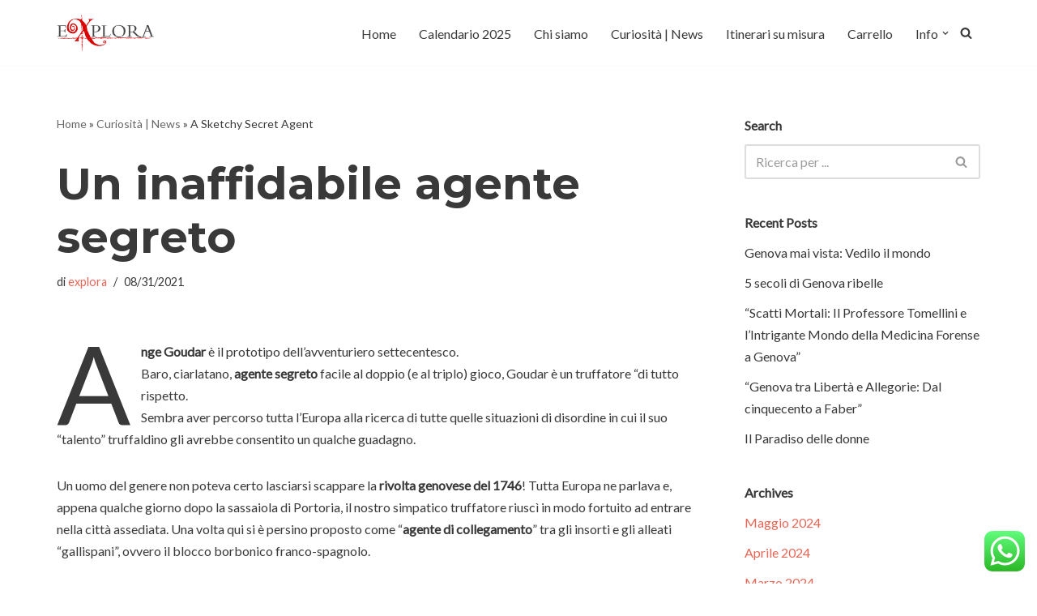

--- FILE ---
content_type: text/css
request_url: https://www.exploratour.it/wp-content/plugins/fooevents-calendar/css/fooevents-fullcalendar-flat.css?ver=1.7.14
body_size: 275
content:
/*!
 * Full Calendar Flat Theme
 * Version: 1.0.0
 * Copyright: © 2009-2018 Grenade Technologies.
 * License: GNU General Public License v3.0
 * License URI: http://www.gnu.org/licenses/gpl-3.0.html
 */

.fc th,
.fc td,
.fc hr,
.fc thead,
.fc tbody,
.fc-row {
  border-color: transparent !important;
  background: transparent !important; 
}
 
.fc th {
  background: #f3f3f3 !important;
  padding:.2em 0!important; 
}

.fc-state-default {
  background: #f3f3f3!important;
  border:0 !important;
  color: #555 !important;
  font-weight: normal !important;
  text-shadow: none!important;
  box-shadow: none!important; 
}
 
.fc td .fc-day-top {
  background: #f9f9f9 !important; 
}

.fc-state-default {
  border: 1px solid; 
}

.fc-state-default.fc-corner-left {
  border-top-left-radius: 0;
  border-bottom-left-radius: 0; 
}

.fc-state-default.fc-corner-right {
  border-top-right-radius: 0;
  border-bottom-right-radius: 0; 
}

.widget_fooevents_calendar_widget .fc th,
.widget_fooevents_calendar_widget .fc td,
.widget_fooevents_calendar_widget .fc hr,
.widget_fooevents_calendar_widget .fc thead,
.widget_fooevents_calendar_widget .fc tbody,
.widget_fooevents_calendar_widget .fc-row {
  padding:0!important; 
}

.fc-unthemed .fc-list-view, .fc-list-table {
  border-color: transparent !important; 
}

.fc-list-table .fc-widget-header {
  background: #f9f9f9 !important; 
}
